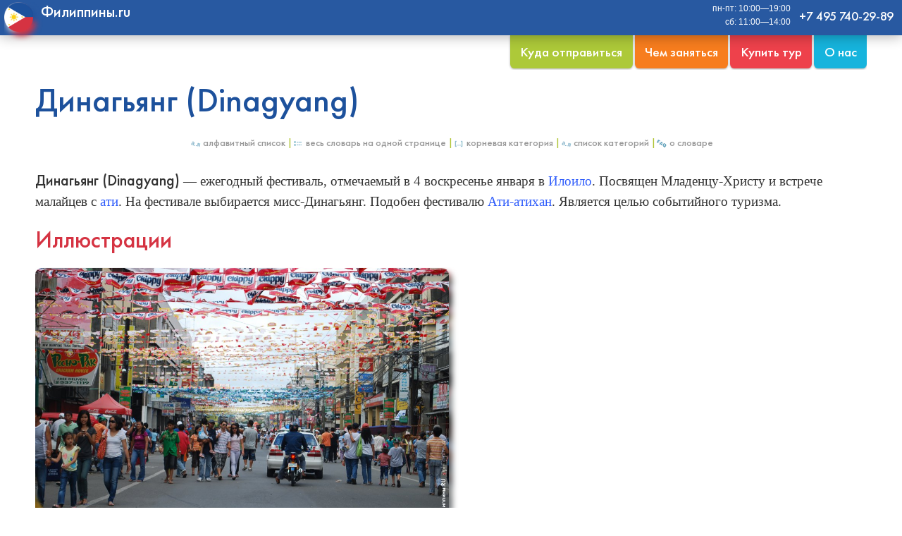

--- FILE ---
content_type: text/html; charset=windows-1251
request_url: http://www.philippine.ru/glossary.php?word=349
body_size: 4619
content:
<!DOCTYPE html>
<html lang="ru"><head>
<title>Динагьянг (Dinagyang): словарь по Филиппинам | Филиппины.RU</title>
<meta name="Description" content="Динагьянг (Dinagyang): понятие из cловаря по Филиппинам" />
<meta name="Keywords" content="Динагьянг (Dinagyang),словарь,список,Филиппины,филиппинский" />
<meta name="Author" content="Филиппины.RU">
<meta name="Copyright" content="Филиппины.RU">
<meta property="og:type" content="article" />
<meta property="og:url" content="http://philippine.ru/glossary.php?word=349" />
<meta property="og:title" content="Динагьянг (Dinagyang): словарь по Филиппинам" />
<meta property="og:description" content="Динагьянг (Dinagyang): понятие из cловаря по Филиппинам" />
<meta name="viewport" content="width=device-width, initial-scale=1.0">
<link rel="stylesheet" href="/i/n.css">
<link rel="shortcut icon" href="/i/n_favicon.ico" type="image/x-icon">
</head><body>
<div id="flexwrapper"><div id="flexcontent">
<div id="hiddenlogobar">
<div style="display:table;float:right;">
<div id="hiddenlogoduty" style="display:none;"><span style="font-family:sans-serif; font-size:12px;">пн-пт: 10:00—19:00<br>сб: 11:00—14:00</span></div>
<div style="display:table-cell; vertical-align:middle; padding-right:12px;padding-top:3px;"><a href="tel:+74957402989"><span style="font-family:FT;font-size:18px;">+7 495 740-29-89</span></a></div>
</div>
<a href="/"><img src="/i/n_logo.png" width="41" height="42" class="blue_shadow" border="0" style="margin-left:6px; margin-top:3px;width:41px;height:auto;" alt="Филиппины.ru" /><div style="display:inline-block;font-family:FT;font-size:22px;padding-left:.5em;padding-top:6px;"> Филиппины.ru</div></a>
</div>
<div class="central_container" style="padding-top:50px;">
<ul id="top_sect">
<li><a href="/about.html" class="top_sect4">О нас</a></li>
<li><a href="/offers.html" class="top_sect3">Купить тур</a></li>
<li><a href="/adventures.html" class="top_sect2">Чем заняться</a></li>
<li><a href="/wheretogo.html" class="top_sect1">Куда отправиться</a></li>
</ul>
<h1>Динагьянг (Dinagyang)</h1>
<div class="bottomnav" style="text-transform:lowercase;text-align:center;margin:0;padding:0;border:0;color:#afc436;;FONT-FAMILY:FT;padding:.5em;"><a href="/glossary_alphabet.html"><img src="/i/g_1.gif" width=16 height=12 border=0 alt="Словарь по Филиппинам">&nbsp;Алфавитный список</a>
|<a href="/glossary.html"><img src="/i/g_2.gif" width=16 height=12 border=0 alt="Все статьи">&nbsp;Весь Словарь на одной странице</a>
|<a href="/glossary_category.php?cat=1"><img src="/i/g_3.gif" width=16 height=12 border=0 alt="Корень категорий">&nbsp;Корневая категория</a>
|<a href="/glossary_category_alphabet.html"><img src="/i/g_1.gif" width=16 height=12 border=0 alt="Все категории">&nbsp;Список категорий</a>
|<a href="/glossary_faq.html"><img src="/i/g_5.gif" width=16 height=12 border=0 alt="Описание, подсказка, обратная связь">&nbsp;О Словаре</a></div><p itemscope itemtype="http://webmaster.yandex.ru/vocabularies/term-def.xml"><span class="acbig" itemprop="term">Динагьянг (Dinagyang)</span> — <span itemprop="definition">ежегодный фестиваль, отмечаемый в 4 воскресенье января в <a href=/glossary.php?word=274>Илоило</a>. Посвящен Младенцу-Христу и встрече малайцев с <a href=/glossary.php?word=110>ати</a>. На фестивале выбирается мисс-Динагьянг. Подобен фестивалю <a href=/glossary.php?word=333>Ати-атихан</a>. Является целью событийного туризма.</span></p>
<h2>Иллюстрации</h2>

<p><a href="/i/dinagyang.jpg"><img src="/i/dinagyang.jpg" border="0" class="rounded blue_shadow" style="width:100%;max-width:587px;height:auto;" alt="Улицы, украшенные к фестивалю Динагьянг"></a><br>
<small>Улицы, украшенные к фестивалю Динагьянг</small></p><h2>Категории</h2>
<p>• <a href="/glossary_category.php?cat=145">Праздники Филиппин</a> • <p>
<noindex><div class="accordion"><ul>
<li><input type="checkbox" checked><i class="arrow_icon"></i><h2 class="title_block">Коды для вставки ссылки</h2>
<div class="msg" style="padding-left:1em;padding-bottom:1em;">
<h3>HTML-код</h3>
<code>&lt;a href="http://philippine.ru/glossary.php?word=349" title="Динагьянг (Dinagyang): посмотреть определение в Словаре по Филиппинам"&gt;&lt;img src="http://philippine.ru/i/i_gloss.gif" width="13" height="13" border="0" alt="Динагьянг (Dinagyang): посмотреть определение в Словаре по Филиппинам" /&gt;&lt;/a&gt;</code>
<h3>bb-код</h3>
<code>[url=http://philippine.ru/glossary.php?word=349][img]http://philippine.ru/i/i_gloss.gif[/img][/url]</code>
<h3>Просто адрес</h3>
<code>http://philippine.ru/glossary.php?word=349</code></li>
</ul></div></noindex>
<div class="bottomnav" style="text-transform:lowercase;text-align:center;margin:0;padding:0;border:0;color:#afc436;;FONT-FAMILY:FT;padding:.5em;"><a href="/glossary_alphabet.html"><img src="/i/g_1.gif" width=16 height=12 border=0 alt="Словарь по Филиппинам">&nbsp;Алфавитный список</a>
|<a href="/glossary.html"><img src="/i/g_2.gif" width=16 height=12 border=0 alt="Все статьи">&nbsp;Весь Словарь на одной странице</a>
|<a href="/glossary_category.php?cat=1"><img src="/i/g_3.gif" width=16 height=12 border=0 alt="Корень категорий">&nbsp;Корневая категория</a>
|<a href="/glossary_category_alphabet.html"><img src="/i/g_1.gif" width=16 height=12 border=0 alt="Все категории">&nbsp;Список категорий</a>
|<a href="/glossary_faq.html"><img src="/i/g_5.gif" width=16 height=12 border=0 alt="Описание, подсказка, обратная связь">&nbsp;О Словаре</a></div>
<div class="accordion"><ul>
<li><input type="checkbox" checked><i class="arrow_icon"></i><h2 class="title_block">Разделы сайта</h2>
<div class="msg">
<p><a class="sectile" href="/"><img src="/i/icon_logo.png" width="16" height="16" border="0" style="width:1em; height:1em;">&nbsp;Главная</a>
<a class="sectile" href="/offers.html"><img src="/i/icon_money.png" width="16" height="16" border="0" style="width:1em; height:1em;" />&nbsp;Приобрести тур</a>
<a class="sectile" href="/wheretogo.html"><img src="/i/icon_tile.png" width="16" height="16" border="0" style="width:1em; height:1em;">&nbsp;Куда отправиться</a>
<a class="sectile" href="/adventures.html"><img src="/i/icon_fish.png" width="16" height="16" border="0" style="width:1em; height:1em;">&nbsp;Чем заняться</a>
<a class="sectile" href="/sights.html"><img src="/i/icon_map_pin.png" width="16" height="16" border="0" style="width:1em; height:1em;">&nbsp;Что посмотреть</a>
<a class="sectile" href="/flora_fauna.html"><img src="/i/icon_leaf.png" width="16" height="16" border="0" style="width:1em; height:1em;">&nbsp;Природа</a>
<a class="sectile" href="/geography_of_the_philippines.html"><img src="/i/icon_compass.png" width="16" height="16" border="0" style="width:1em; height:1em;">&nbsp;Где находятся Филиппины</a>
<a class="sectile" href="/regions.html"><img src="/i/icon_signboard.png" width="16" height="16" border="0" style="width:1em; height:1em;">&nbsp;Регионы</a>
<a class="sectile" href="/divisions.html"><img src="/i/icon_puzzle.png" width="16" height="16" border="0" style="width:1em; height:1em;">&nbsp;Административное деление</a>
<a class="sectile" href="/politics.html"><img src="/i/icon_star.png" width="16" height="16" border="0" style="width:1em; height:1em;">&nbsp;Политическое устройство</a>
<a class="sectile" href="/maps.html"><img src="/i/icon_maps.png" width="16" height="16" border="0" style="width:1em; height:1em;">&nbsp;Карта</a>
<a class="sectile" href="/fillipiny.html"><img src="/i/icon_write.png" width="16" height="16" border="0" style="width:1em; height:1em;">&nbsp;Варианты названия</a>
<a class="sectile" href="/climate.html"><img src="/i/icon_sun.png" width="16" height="16" border="0" style="width:1em; height:1em;">&nbsp;Климат</a>
<a class="sectile" href="/cuisine.html"><img src="/i/icon_food.png" width="16" height="16" border="0" style="width:1em; height:1em;">&nbsp;Кухня</a>
<a class="sectile" href="/money.html"><img src="/i/icon_bux.png" width="16" height="16" border="0" style="width:1em; height:1em;">&nbsp;Валюта</a>
<a class="sectile" href="/population.html"><img src="/i/icon_people.png" width="16" height="16" border="0" style="width:1em; height:1em;">&nbsp;Население</a>
<a class="sectile" href="/chronology.html"><img src="/i/icon_history.png" width="16" height="16" border="0" style="width:1em; height:1em;">&nbsp;История</a>
<a class="sectile" href="/feasts_holidays.html"><img src="/i/icon_calendar.png" width="16" height="16" border="0" style="width:1em; height:1em;">&nbsp;Праздники</a>
<a class="sectile" href="/symbols.html"><img src="/i/icon_coa.png" width="16" height="16" border="0" style="width:1em; height:1em;">&nbsp;Символы</a>
<a class="sectile" href="/hotels.html"><img src="/i/icon_hotel.png" width="16" height="16" border="0" style="width:1em; height:1em;">&nbsp;Отели</a>
<a class="sectile" href="/offers.html"><img src="/i/icon_money.png" width="16" height="16" border="0" style="width:1em; height:1em;">&nbsp;Туры и цены</a>
<a class="sectile" href="/diving.html"><img src="/i/icon_scuba.png" width="16" height="16" border="0" style="width:1em; height:1em;">&nbsp;Дайвинг</a>
<a class="sectile" href="/air_flights.html"><img src="/i/icon_airplane.png" width="16" height="16" border="0" style="width:1em; height:1em;">&nbsp;Авиаперелеты</a>
<a class="sectile" href="/customs.html"><img src="/i/icon_customs.png" width="16" height="16" border="0" style="width:1em; height:1em;">&nbsp;Таможенные правила</a>
<a class="sectile" href="/visa.html"><img src="/i/icon_passport.png" width="16" height="16" border="0" style="width:1em; height:1em;">&nbsp;Виза</a>
<a class="sectile" href="/glossary_alphabet.html"><img src="/i/icon_alphabet.png" width="16" height="16" border="0" style="width:1em; height:1em;">&nbsp;Словарь</a>
<a class="sectile" href="/mp3.html"><img src="/i/icon_music.png" width="16" height="16" border="0" style="width:1em; height:1em;">&nbsp;Музыка</a>
<a class="sectile" href="/photogalleries.html"><img src="/i/icon_photo.png" width="16" height="16" border="0" style="width:1em; height:1em;">&nbsp;Фотогалереи</a>
<a class="sectile" href="/articles.html"><img src="/i/icon_book.png" width="16" height="16" border="0" style="width:1em; height:1em;">&nbsp;Статьи</a>
<a class="sectile" href="/time.html"><img src="/i/icon_time.png" width="16" height="16" border="0" style="width:1em; height:1em;">&nbsp;Время/часовые пояса</a>
<a class="sectile" href="/#h6"><img src="/i/icon_text.png" width="16" height="16" border="0" style="width:1em; height:1em;">&nbsp;Памятка</a>
<a class="sectile" href="/comments.html"><img src="/i/icon_chat.png" width="16" height="16" border="0" style="width:1em; height:1em;">&nbsp;Отзывы туристов</a>
<a class="sectile" href="/embassy.html"><img src="/i/icon_flag.png" width="16" height="16" border="0" style="width:1em; height:1em;">&nbsp;Посольства</a>
<a class="sectile" href="/news.html"><img src="/i/icon_news.png" width="16" height="16" border="0" style="width:1em; height:1em;">&nbsp;Новости</a>
<a class="sectile" href="/links.html"><img src="/i/icon_list.png" width="16" height="16" border="0" style="width:1em; height:1em;">&nbsp;Каталог сайтов</a>
<a class="sectile" href="/about.html"><img src="/i/icon_ac.png" width="16" height="16" border="0" style="width:1em; height:1em;" />&nbsp;О проекте</a></div>
</li>
</ul></div>

<div id="persons"><p>Задайте вопрос вашему эксперту по Филиппинам
<div class="two_cols" style="text-align:center;"><div class="left_col" style="text-align:center; padding-right:1em;">

<p><img src="/i/ivan_shchennikov.jpg" width="128" height="128" border="0" class="roundedface blue_shadow" title="Иван Щенников" alt="Иван Щенников"><br />
<b>Иван Щенников</b><br />
ведущий менеджер направления<br />
<small>тел.:&nbsp;<a href="tel:+79263849944">+7 926 384-99-44</a></small></p>

</div><div class="right_col">

<p><img src="/i/natalia_neretina.jpg" width="128" height="128" border="0" class="roundedface blue_shadow" title="Наталья Неретина" alt="Наталья Неретина"><br />
<b>Наталья Нере&#769;тина</b><br />
директор отдела продаж<br />
<small>тел.:&nbsp;<a href="tel:+79299109060">+7 929 910-90-60</a></small></p>

</div>
</div></div>
</div></div>

<div id="cookie_notification">
<p>Для улучшения работы сайта и его взаимодействия с пользователями мы используем файлы cookie.<br />
Продолжая работу с сайтом, вы разрешаете использование cookie.<br />
Вы всегда можете отключить файлы cookie в настройках вашего браузера.<br /><br />
<button class="cookie_accept">Принять</button></p>
</div>

<script type="text/javascript">
function checkCookies(){
let cookieDate = localStorage.getItem('cookieDate');
let cookieNotification = document.getElementById('cookie_notification');
let cookieBtn = cookieNotification.querySelector('.cookie_accept');

// если записи про куки нет или просрочен на год, то показываем
if( !cookieDate || (+cookieDate + 31536000000) < Date.now() ){
cookieNotification.classList.add('show');
}

// по клику в локальное хранилище записывается текущая дата
cookieBtn.addEventListener('click', function(){
localStorage.setItem( 'cookieDate', Date.now() );
cookieNotification.classList.remove('show');
})
}
checkCookies();
</script>
<div id="flexfooter">
<div class="central_container"><div class="two_cols"><div class="left_col" style="padding-right:1em;">
<span class="address"><div class="vcard"><span class="logo"><span class="value-title" title="http://actravel.ru/img/logo_full.jpg"></span></span><a name="address_back"></a><img src="/i/n_logo.png" width="94" height="94" border="0" align="left" class="blue_shadow" style="margin:0;padding:0;margin-right:12px;" alt="" /><small>Портал о стране<br /></small><span class="category"><span style="font-family:FT;">Филиппины<sup>.RU</sup></span><br /><br />
Проект компании <span class="fn org">&laquo;<b>АС-тревел</b>&raquo; ООО</span><small><br />
<span class="category">Туроператор</span>, РТО&nbsp;№001262 в федеральном реестре туроператоров</small><br />
Ваш эксперт по Филиппинам<br />
Телефон: <a href="tel:+74957402989" class="tel">+7 495 <b>740-29-89</b></a></span><br />
Адрес: <span class="adr"><span class="street-address"><b>Вернадского</b> просп., д. <b>37</b> корп. <b>1Б</b></span>, <span class="locality">Москва</span>, <span class="postal-code">119415</span>, <span class="country-name">Россия</span></span>
<span class="geo"><span class="latitude"><span class="value-title" title="55.677417"></span></span><span class="longitude"><span class="value-title" title="37.509060"></span></span></span><br />
Работаем <span class="workhours">пн-пт: 10:00—19:00, сб: 11:00—14:00</span>, выходной — вс<br />
E-mail: <a href="mailto:philippine@actravel.ru"><b>philippine@actravel.ru</b></a>, cайт: <a href="http://philippine.ru/" class="url">philippine.ru</a></div></span>
</div><div class="right_col">
<img src="/i/morefun_logo.png" width="174" height="56" border="0" style="margin-bottom:1em;" alt="Боьльше удовольствий — на Филиппинах" /><br />
<a href="/about.html">О проекте</a> | <a href="/offers.html">Подбор тура</a> | <a href="/comments.html">Отзывы туристов</a> | <a href="http://actravel.ru/schema.html">Схема проезда</a>
<hr style="color:#666;" />
<a href="mailto:ac@actravel.ru"><img src="/i/n_icon_email.png" width="16" height="16" border="0" style="width:1em;height:1em;" alt="email"></a> e-mail: <a href="mailto:philippine@actravel.ru">philippine@actravel.ru</a>
<br /><a href="http://vk.com/actravelmoscow"><img src="/i/n_icon_vk.png" width="16" height="16" border="0" style="width:1em;height:1em;" alt="Вконтакте"></a> vk: <a href="http://vk.com/actravelmoscow">actravelmoscow</a>
<p><a href="javascript:popconf()" onclick="popconf()" class="pseudolink">пользовательское соглашение</a></p>
<p style="font-family:FT;">&copy;&nbsp;2026 Филиппины<sup>.RU</sup></p>
</div>
</div></div><script language="Javascript">
 function popconf ()
  {
  var obj_confwindow = window.open(
'/confidential.html','Пользовательское соглашение', 'width=480,height=640,status=no,resizable=yes,dependent=yes,alwaysRaised=yes'
  );
    obj_confwindow.opener = window;
  obj_confwindow.focus();
     }
</script>
</div>
</div></body></html>

--- FILE ---
content_type: text/css
request_url: http://www.philippine.ru/i/n.css
body_size: 4840
content:
article,aside,details,figcaption,figure,footer,header,hgroup,nav,section,summary {display:block;}
audio,canvas,video {display:inline-block;*display: inline;*zoom:1;}
audio:not([controls]) {display:none;height:0;}
[hidden] {display:none;}
html {font-size:100%;-webkit-text-size-adjust:100%;-ms-text-size-adjust:100%;box-sizing: border-box;-ms-overflow-style: scrollbar;-webkit-tap-highlight-color: rgba(0,0,0,0);}
@at-root {
@-ms-viewport { width: device-width;}
}
html,button,input,select,textarea {font-family:sans-serif;}
[tabindex="-1"]:focus {outline: none !important;}
body {margin:0;}
a:hover, a:active {outline:0;}
a,area,button,[role="button"],input,label,select,summary,textarea {touch-action: manipulation;}
h1 {font-size:2.5em;margin: 0.3em 0;}
h2 {font-size:1.75em;margin: 0.6em 0;}
h3 {font-size:1.5em;margin: 0.9em 0;}
h4 {font-size:1.25em;margin: 1em 0;}
h5 {font-size:1em;margin: 1.3em 0;}
h6 {font-size:1em;margin: 1.7em 0;}
b,strong {font-weight:bold;}
blockquote {margin: 1em 1.7em;}
p,pre {margin:1em 0;}
pre,code,kbd,samp {font-family:monospace, serif;_font-family:'courier new',monospace;font-size:1em;}
pre {white-space:pre;white-space:pre-wrap;word-wrap:break-word;}
q {quotes:none;}
q:before,q:after {content:'';content:none;}
small {font-size:75%;}
sub,sup {font-size:75%;line-height:0;position:relative;vertical-align:baseline;}
sup {top:-0.5em;}
sub {bottom:-0.25em;}
dl,menu,ol,ul {margin:1em 0;}
dd {margin: 0 0 0 4em;}
menu,ol,ul {padding: 0 0 0 1em;}
nav ul,nav ol {list-style: none;list-style-image:none;}
img {border:0;vertical-align: middle;-ms-interpolation-mode:bicubic;}
figure {margin:0;}
form {margin:0;}
input[type="radio"],input[type="checkbox"] {
&:disabled {cursor: $cursor-disabled;}
}
input[type="date"],input[type="time"],input[type="datetime-local"],input[type="month"] {
-webkit-appearance: listbox;}
textarea {resize: vertical;}
button,input,select,textarea {font-size:100%;margin: 0;vertical-align: baseline;*vertical-align: middle;line-height:inherit;border-radius:0;}
button,input {line-height: normal;}
button,input[type="button"],input[type="reset"],input[type="submit"] {cursor:pointer;-webkit-appearance: button;*overflow:visible;}
button[disabled],input[disabled] {cursor: default;}
input[type="checkbox"],input[type="radio"] {box-sizing: border-box;padding: 0;*height: 13px;*width: 13px;}
input[type="search"] {-webkit-appearance: textfield;-moz-box-sizing: content-box;-webkit-box-sizing: content-box;box-sizing: content-box;}
input[type="search"]::-webkit-search-decoration,input[type="search"]::-webkit-search-cancel-button {-webkit-appearance:none;}
button::-moz-focus-inner,input::-moz-focus-inner {border:0;padding:0;}
textarea {overflow:auto;vertical-align:top;}
input[type="search"] {-webkit-appearance: none;}
output {display: inline-block;}
[hidden] {display: none !important;}
table {border-collapse:collapse;border-spacing:0;}
@font-face{font-family:'FT';src: url('/i/fr.eot');src: url('/i/fr.woff') format('woff'), url('/i/fr.ttf') format('truetype'), url('/i/fr.svg') format('svg');font-weight:normal;font-style:normal;}
@font-face{font-family:'FT';src: url('/i/fb.eot');src: url('/i/fb.woff') format('woff'), url('/i/fb.ttf') format('truetype'), url('/i/fb.svg') format('svg');font-weight:bold;font-style:normal;}
::selection{background:rgb(29,81,156);color:#fff;text-shadow:none !important;}
html, body {font-family:serif;line-height: 1.5;min-height: 100vh;scroll-behavior: smooth; overflow-wrap: break-word; word-wrap: break-word;-webkit-hyphens: auto; -moz-hyphens: auto; -ms-hyphens: auto; hyphens: auto; -ms-hyphenate-limit-chars: 6 3 2; hyphenate-limit-chars: 6 3 2;}
body {background:url(/i/braid_blue_bg.png) no-repeat right 780px, url(/i/braid_red_bg.png) no-repeat bottom left;color: #333;font-size:120%;}
h1,h2,h3,h4 {font-family:FT;font-weight:normal;line-height: 1.2;}
h1, h3 {color:rgb(29,81,156);}
h2, h4 {color:rgb(213,51,66);}
p{text-rendering: optimizeLegibility; -moz-font-feature-settings: "kern"; -moz-font-feature-settings: "kern=1"; -ms-font-feature-settings: "kern"; -webkit-font-feature-settings: "kern"; font-feature-settings: "kern"; hanging-punctuation:first;}
a {color:#315efb;text-decoration:none;-webkit-transition-property:color;-moz-transition-property:color;-ms-transition-property:color;transition-property:color;-webkit-transition-duration:200ms;-moz-transition-duration:200ms;-ms-transition-duration:200ms;transition-duration:200ms;}
a:visited{color:#717;}
a:active {color:#58FF50;position:relative;top:1px;}
a:hover {color:rgb(213,51,66);}
a img {transition-property:opacity;-webkit-transition-duration:500ms;-moz-transition-duration:200ms;-ms-transition-duration:200ms;transition-duration:200ms;}
a:hover img {filter:progid:DXImageTransform.Microsoft.Alpha(opacity=90);-moz-opacity:0.9;-khtml-opacity:0.9;opacity:0.9;}
blockquote {padding: 0 0 0 2em;margin: 0 0 1.33em;border-left: .67em solid rgba(231,140,0,.25);font-family:FT;font-size: 1.5em;color:rgb(29,81,156);}
cite{font-size:75%;font-style:normal;}
ul {list-style:inside;line-height:1.5;}
ul li {list-style-image: url(/i/dot1.png);}
ul li li {list-style-image: url(/i/dot2.png);}
ul li li li {list-style-image: url(/i/dot1.png);}
#top_msg {background-color: rgb(237,162,33); color:#000; font-family:FT, sans-serif;text-align:center;vertical-align:middle;margin:0;padding:.25em;position:relative;z-index:11;}
#top_msg a {color:#05a;}
#top_msg a:hover {color:#fff;}
#flexwrapper {display: flex;flex-direction: column;min-height: 100%;}
#flexcontent {flex: 1 0 auto;}
#flexfooter {flex: 0 0 auto; background-color: rgba(54 54 54 /95%); color: #ccc; font-size:83%; font-family:sans-serif; box-shadow: 0 3px 3px rgb(255 255 255 / 13%) inset; padding-top: 1em;border-top: 1px solid rgba(0, 0, 0, .05);}
#flexfooter a {color: #fff;}
#flexfooter a:hover {color: rgb(213,51,66);}
#hiddenlogobar {padding:0; margin:0; border-collapse:collapse; height:50px; min-height:50px; max-height:50px; font-family:sans-serif;line-height: 1; background-color: rgba(29,81,156,.95); color:#fff; box-shadow:0 1px 1em rgba(0,0,0,.33); top:0; left:0; width:100%; position:fixed; z-index:8;}
#hiddenlogobar * {vertical-align:top;}
#hiddenlogobar a {color:#fff;}
#hiddenlogobar a:hover {color:#e9959e;text-decoration:none;}
.central_container {width: calc(100vw - 2em);max-width:1180px;margin-right:auto;margin-left:auto;padding:0;*zoom:1;}
.central_container:before,#central_container:after {display: table;content: "";}
.central_container:after {clear: both;}
#top_picture_container {margin:0; padding:0; width:100%; height:420px; background-color:rgb(30,50,70); background-size:cover; line-height:1; position:relative; z-index:9;}
#top_picture_container {height: calc(100vh - 90px); min-height:320px; font-family:sans-serif;line-height: 1.2;}
#top_shadow {margin:0; padding:0; width:100%; height:120px; background:linear-gradient(180deg,rgba(0,0,0,.53333),transparent);}
#top_header {margin:0; padding:0; height:60px; overflow:hidden; text-decoration:none; color:#fff; display:block;}
#top_header a {text-decoration:none; color:#fff;}
#top_header:before {display:inline-block; height:100%; vertical-align:middle; content:"";}
#header_block {padding-top:1em; padding-left:2.5em; color:#fff;}
#header_block {padding-top:calc(50vh - 200px)}
#header_block h1 {font-size:3em;line-height:1;margin:0;padding:0;color:#fff;text-shadow: 0 0 1em #000;}
#top_sect {list-style:none;list-style-type: none; margin: 0; padding: 0; overflow: hidden; font-family:FT,sans-serif;}
#top_sect li {list-style:none;float: right;}
#top_sect li a {display: block; color: white; text-align: center; padding: .5em .75em; border-radius: 0 0 .33em .33em; text-decoration: none; margin-left:3px; margin-bottom:2px; box-shadow:0 1px 3px rgba(0,0,0,.33); -webkit-transition-property:background-color;-moz-transition-property:background-color;-ms-transition-property:background-color;transition-property:background-color;-webkit-transition-duration:200ms;-moz-transition-duration:200ms;-ms-transition-duration:200ms;transition-duration:200ms;}
.top_sect1 {background-color: #adc939;}
.top_sect2 {background-color: #f77d1e;}
.top_sect3 {background-color: #ee414b;}
.top_sect4 {background-color: #16b4dd;}
.top_sect1:hover {background-color: #56641b;}
.top_sect2:hover {background-color: #7b3804;}
.top_sect3:hover {background-color: #750a10;}
.top_sect4:hover {background-color: #0b5f74;}
#top_sect li a:active {background-color: #001;}
#cookie_notification{display: none;text-align:center;vertical-align:middle;background-color:#f6e3c2;color:#001915;padding: 1em;z-index: 101;}
#cookie_notification.show{display: block;}
.chevron_container {position: relative; width: 36px; height: 24px;}
.chevron {position: absolute; width: 20px; height: 6px; opacity: 0; transform: scale3d(0.5, 0.5, 0.5); animation: move 3s ease-out infinite;}
.chevron:first-child {animation: move 3s ease-out 1s infinite;}
.chevron:nth-child(2) {animation: move 3s ease-out 2s infinite;}
.chevron:before, .chevron:after {content: ' '; position: absolute; top: 0; height: 100%; width: 51%; background: #ccc;}
.chevron:before {left: 0; transform: skew(0deg, 30deg);}
.chevron:after {right: 0; width: 50%; transform: skew(0deg, -30deg);}
@keyframes move {25% {opacity: 1;} 33% {opacity: 1; transform: translateY(30px);} 67% {opacity: 1; transform: translateY(40px);}   100% {opacity: 0; transform: translateY(55px) scale3d(0.5, 0.5, 0.5); } }
.rounded {border-radius:.5em;}
.acbig {font-family:FT; font-weight:normal;font-size:113%}
.blue_shadow {filter: url('data:image/svg+xml,\
    <svg xmlns="http://www.w3.org/2000/svg">\
      <filter id="blue_shadow" x="0" y="0" width="5" height="5">\
        <feOffset in="SourceGraphic" dx="4" dy="6" />\
        <feGaussianBlur stdDeviation="4" result="blur" />\
        <feMerge>\
          <feMergeNode in="blur"/>\
          <feMergeNode in="SourceGraphic"/>\
        </feMerge>\
      </filter>\
    </svg>#blue_shadow');
}
.two_cols {display:block; margin:0; padding:0;}
.left_col {display:block;vertical-align:top;width:100%;padding-top:1em;}
.right_col {display:block;vertical-align:top;padding-top:1em;}
.comment {margin-top:1em; background-color: rgba(0,0,0,.05);background:url(/i/braid_yellow_bg.png) no-repeat center center;-webkit-background-size: cover;-moz-background-size: cover;background-size: cover; border-radius: 1em; border: 1px solid rgba(213,51,66,.33); border-top: 1px solid rgba(29, 81, 156, .33);font-family:sans-serif;padding:1em;box-shadow:0 0 1em rgba(0,0,0,.1);}
.comment h2, .comment h3, .comment h3, .comment h4 {color:#afc436;}
.p_plate {margin-top: 1em; border: 1px solid rgba(213,51,66,.33); border-top: 1px solid rgba(29, 81, 156, .33); border-radius: .67em; box-shadow:0 0 1em rgba(0,0,0,.1);}
.table_zebra th {color:#fff; background-color:#999; font-family:FT, sans-serif; font-weight:normal; text-align:left;}
.table_zebra td, .table_zebra th {padding:.33em;}
.table_zebra tr:nth-child(even) {background: rgba(0,0,0,.05)}
.table_zebra tr:hover {background: rgba(0,0,0,.1)}
.button8 {display: inline-block;font-family:FT,sans-serif;line-height: 1.25;text-align: center;text-shadow: none;text-decoration:none;white-space: nowrap;vertical-align: middle;margin:0;margin-top:6px;margin-bottom:6px;color: #fff;background-color: rgb(29,81,156);-webkit-user-select: none;-moz-user-select: none;-ms-user-select: none;user-select: none;touch-action: manipulation;padding: .5rem 1rem;font-size: 1rem;border-radius: .25rem;-webkit-transition: all .2s ease-in-out;-o-transition: all .2s ease-in-out;transition: all .2s ease-in-out;box-shadow: 0px 3px 0px 0px rgba(29,81,156,.5);
}
.button8:hover{color: #fff;text-decoration:none;background-color: #d53342;margin-top: 12px;margin-bottom: 0px;box-shadow: 0px 0px 0px 0px rgba(213,51,66,.5);}
.button8:visited{color: #fff;text-decoration:none;}
.button8:active{background-color:#f77d1e;}
.phtile {position: relative;display: block;float: left;margin: 3px;padding: 0;text-align:center;overflow: hidden;text-overflow: ellipsis;text-decoration: none;font-family:sans-serif;font-size:88%;line-height:1.15;vertical-align: top;border-radius:.5em;box-shadow:0 1px 1em rgba(0,0,0,.13)}
.bottomnav {text-align:center;margin:0px;padding:0px;border:0px;FONT-SIZE:75%;color:#A1A1A1;FONT-FAMILY:Arial;margin-top:1em;}
.bottomnav a, .bottomnav a:visited {color:#999;}
.bottomnav a:hower {color:rgb(213,51,66);}
.accordion {width: 100%;min-height: 0;display: block;position: relative;margin: 0 auto;padding: 0;overflow: hidden}
.accordion h2 {display: block;font-size:1.2em;margin: 0;padding: .25em .5em;cursor: pointer;color: #fff;background: rgb(29,81,156);box-shadow:0 1px 2px rgba(0,0,0,.25);-webkit-box-sizing: border-box;-moz-box-sizing: border-box; box-sizing: border-box;}
.msg {position: relative;overflow: hidden;opacity: 1;font-family:sans-serif; padding-left:1em; background-color: rgba(0,0,0,.05); border: 1px solid rgba(213,51,66,.33); border-top: 1px solid rgba(29, 81, 156, .33); box-shadow:0 0 1em rgba(0,0,0,.1); transform: translate(0, 0);}
.accordion ul {list-style: none;padding: 0; margin: 0;}
.accordion ul li {list-style: none;position: relative;padding: 0;margin: 0;}
.accordion ul li:nth-of-type(1) {animation-delay: 0.5s;}
.accordion ul li:nth-of-type(2) {animation-delay: 0.75s;}
.accordion ul li:nth-of-type(3) {animation-delay: 1s;}
.accordion ul li:last-of-type {padding-bottom: 0;}
.arrow_icon {position: absolute;transform: translate(-6px, 0);margin-top: .75em;right: 1em;}
.arrow_icon:before, .arrow_icon:after {content: "";position: absolute;background-color: rgba(255,255,255,.75);width: 3px;height: 9px;}
.arrow_icon:before {transform: translate(-2px, 0) rotate(45deg);}
.arrow_icon:after {transform: translate(2px, 0) rotate(-45deg);}
.accordion ul li input[type=checkbox] {position: absolute; cursor: pointer; width: 100%; height: 100%; margin: 0; padding: 0; opacity: 0;}
.accordion ul li input[type=checkbox]:checked ~ div.msg {margin-top: 0; max-height: 0; opacity: 0; transform: translate(0, 50%);}
.accordion ul li input[type=checkbox]:checked ~ .arrow_icon:before {transform: translate(2px, 0) rotate(45deg);}
.accordion ul li input[type=checkbox]:checked ~ .arrow_icon:after {transform: translate(-2px, 0) rotate(-45deg);}
div.msg, .arrow_icon:before, .arrow_icon:after {transition: all 0.5s ease-in-out;}
@media (max-width: 550px) {
.accordion {box-sizing: border-box; transform: translate(0, 0); max-width: 100%; min-height: 100%; margin: 0; left: 0;}
}
.two_columns {-webkit-column-count: 2;-moz-column-count: 2;-ms-column-count: 2;-column-count: 2;}
.sectile {position:relative; display:inline-block; background-color: rgba(0,0,0,.1); color:#000; float:left; margin:5px; padding:0;/*padding-bottom: 1px;*/ width:220px; height:44px; overflow:hidden; text-decoration:none; text-shadow:0 1px 1px #fff; padding-left:5px; padding-top:10px; border-radius:.25em; border: 1px solid rgba(213,51,66,.33); border-top: 1px solid rgba(29, 81, 156, .33); text-overflow:ellipsis; font-family:FT,sans-serif; font-size:16px; font-smooth:always; box-shadow:0 -1px 1px rgba(0,0,0,.1);-webkit-transition-property:background-color;-moz-transition-property:background-color;-ms-transition-property:background-color;transition-property:background-color;-webkit-transition-duration:200ms;-moz-transition-duration:200ms;-ms-transition-duration:200ms;transition-duration:200ms;}
.sectile:hover {background-color: rgba(255,255,255,.05);color: rgb(213,51,66); border: 1px solid rgba(255,255,255,.25);box-shadow:0 1px .33em rgba(213,51,66,.5);}
#breadcrumbs {background-color: rgba(0,0,0,.05);font-family:FT, sans-serif;text-align:right;color:rgb(202,202,202);margin-bottom:1em;}
#breadcrumbs ul {display: inline-table;list-style: none outside none;margin:0;padding:0;}
#breadcrumbs ul li {display: inline;margin: .5em 0;}
#breadcrumbs ul li a {color:rgb(182,206,255) !important;}
#breadcrumbs ul li:after {content: ">";font-weight:bold;margin: 0 .5em;}
#breadcrumbs ul li:last-child:after {content: " "}
.roundedface {border-radius:33% 67% 50% 50% / 33% 50% 50% 75%;-webkit-transition-property:border-radius;-moz-transition-property:border-radius;-o-transition-property:border-radius;-ms-transition-property:border-radius;transition-property:border-radius;-webkit-transition-duration:200ms;-moz-transition-duration:200ms;-o-transition-duration:200ms;-ms-transition-duration:200ms;transition-duration:200ms;box-shadow:0 0 .5em #fff;}
.roundedface:hover{border-radius:50%;}
#persons {margin-top:1em; background-color: rgba(0,0,0,.05);background:url(/i/braid_yellow_bg.png) no-repeat center center;-webkit-background-size: cover;-moz-background-size: cover;background-size: cover; border-radius: .5em .5em 0 0; border: 1px solid rgba(213,51,66,.33); border-top: 1px solid rgba(29, 81, 156, .33);font-family:sans-serif;padding:1em;box-shadow:0 0 1em rgba(0,0,0,.1);}
.pseudolink{border-bottom:1px dashed;cursor:crosshair;}
.external {color:#007f00 !important;background: url(/i/icon_external_link.png) center right no-repeat; padding-right: 1em;background-size: .75em .75em;}
.mail {background: url(/i/icon_envelope.png) center right no-repeat; padding-right: 1em;background-size: .75em .75em;}
@media (min-width: 987px)
{
#hiddenlogoduty {display:table-cell !important; vertical-align:middle; text-align:right; padding-right:12px; padding-top:6px;}
#top_picture_duty {display:table-cell !important; vertical-align:middle; text-align:right; padding-right:12px; padding-top:6px}
#top_pic_ac {display:inline !important;}
#top_pic_phone{font-size:22px !important;}
.two_cols {display:table; width:100%;}
.left_col {display:table-cell; width:50%;}
.right_col {display: table-cell;}
ol,ul {padding: 0 0 0 2em;}
}